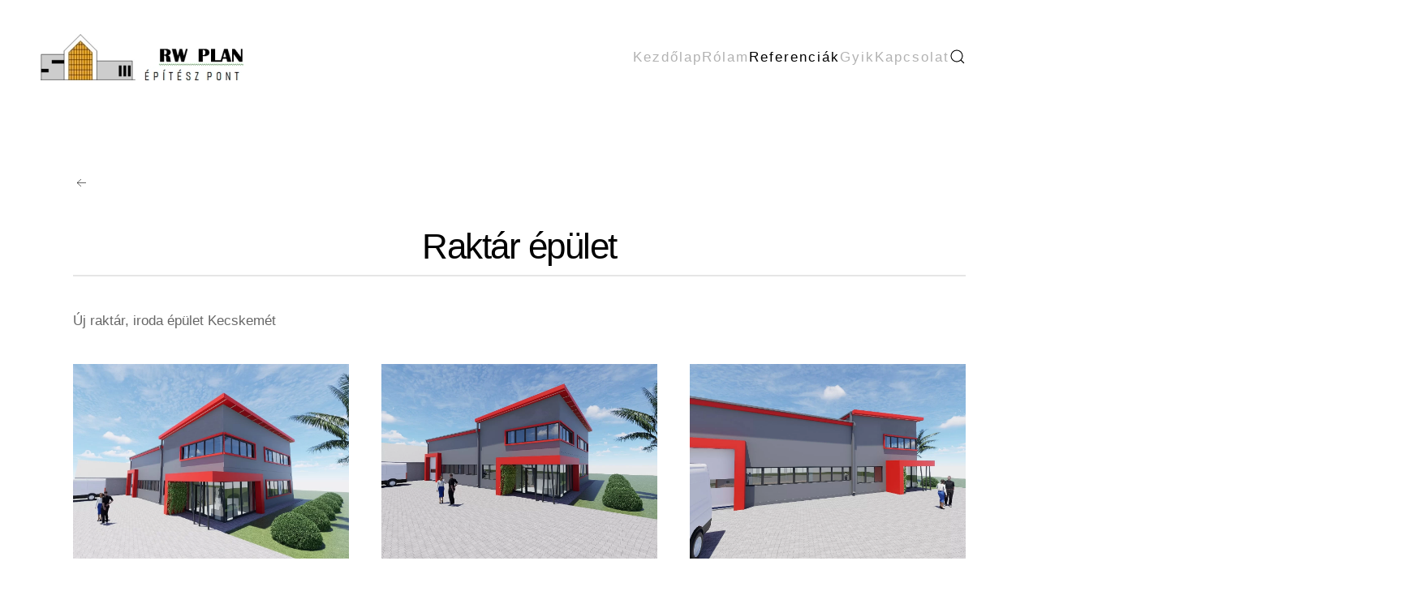

--- FILE ---
content_type: text/html; charset=utf-8
request_url: https://rwplan.hu/referenciak/31-egyeb-epuletek
body_size: 4274
content:
<!DOCTYPE html>
<html lang="hu-hu" dir="ltr">
    <head>
        <meta name="viewport" content="width=device-width, initial-scale=1">
        <link rel="icon" href="/images/logo/favicon.png" sizes="any">
                <link rel="apple-touch-icon" href="/images/logo/favicon.png">
        <meta charset="utf-8">
	<meta name="author" content="RW Plan">
	<meta name="generator" content="Joomla! - Open Source Content Management">
	<title>Raktár épület</title>
	<link href="https://rwplan.hu/component/search/?layout=blog&amp;id=31&amp;Itemid=296&amp;catid=8&amp;format=opensearch" rel="search" title="Keresés rwplan.hu" type="application/opensearchdescription+xml">
	<link href="/media/system/css/joomla-fontawesome.min.css?ver=4.0.11" rel="preload" as="style" onload="this.onload=null;this.rel='stylesheet'">
<link href="/media/vendor/joomla-custom-elements/css/joomla-alert.min.css?0.2.0" rel="stylesheet" />
	<link href="/plugins/system/jce/css/content.css?badb4208be409b1335b815dde676300e" rel="stylesheet" />
	<link href="/templates/yootheme/css/theme.9.css?1693205268" rel="stylesheet" />
<script type="application/json" class="joomla-script-options new">{"joomla.jtext":{"ERROR":"Hiba","MESSAGE":"\u00dczenet","NOTICE":"Megjegyz\u00e9s","WARNING":"Figyelmeztet\u00e9s","JCLOSE":"Bez\u00e1r\u00e1s","JOK":"Rendben","JOPEN":"Megnyit\u00e1s"},"system.paths":{"root":"","rootFull":"https:\/\/rwplan.hu\/","base":"","baseFull":"https:\/\/rwplan.hu\/"},"csrf.token":"0c8c707c5eb90261382f1a55fda801d5"}</script>
	<script src="/media/system/js/core.min.js?576eb51da909dcf692c98643faa6fc89629ead18"></script>
	<script src="/media/vendor/webcomponentsjs/js/webcomponents-bundle.min.js?2.7.0" nomodule defer></script>
	<script src="/media/system/js/messages-es5.min.js?44e3f60beada646706be6569e75b36f7cf293bf9" nomodule defer></script>
	<script src="/media/system/js/joomla-hidden-mail-es5.min.js?86544755a5c7287d31511970d36b3906e8e22dba" nomodule defer></script>
	<script src="/media/system/js/joomla-hidden-mail.min.js?6829a5ca62409c5d92c27b7c42bad9e81b3a480a" type="module"></script>
	<script src="/media/system/js/messages.min.js?7425e8d1cb9e4f061d5e30271d6d99b085344117" type="module"></script>
	<script src="/media/com_widgetkit/js/maps.js" defer></script>
	<script src="/templates/yootheme/vendor/assets/uikit/dist/js/uikit.min.js?4.0.11"></script>
	<script src="/templates/yootheme/vendor/assets/uikit/dist/js/uikit-icons-yard.min.js?4.0.11"></script>
	<script src="/templates/yootheme/js/theme.js?4.0.11"></script>
	<script>document.addEventListener('DOMContentLoaded', function() {
            Array.prototype.slice.call(document.querySelectorAll('a span[id^="cloak"]')).forEach(function(span) {
                span.innerText = span.textContent;
            });
        });</script>
	<script>GOOGLE_MAPS_API_KEY = "AIzaSyAqavaBSSPEMP6MP19qqqhhUDCiuIgD8Lg";</script>
	<script>window.yootheme = window.yootheme || {}; var $theme = yootheme.theme = {"i18n":{"close":{"label":"Close"},"totop":{"label":"Back to top"},"marker":{"label":"Open"},"navbarToggleIcon":{"label":"Open menu"},"paginationPrevious":{"label":"Previous page"},"paginationNext":{"label":"Next page"},"searchIcon":{"toggle":"Open Search","submit":"Submit Search"},"slider":{"next":"Next slide","previous":"Previous slide","slideX":"Slide %s","slideLabel":"%s of %s"},"slideshow":{"next":"Next slide","previous":"Previous slide","slideX":"Slide %s","slideLabel":"%s of %s"},"lightboxPanel":{"next":"Next slide","previous":"Previous slide","slideLabel":"%s of %s","close":"Close"}}};</script>

    </head>
    <body class="">

        <div class="uk-hidden-visually uk-notification uk-notification-top-left uk-width-auto">
            <div class="uk-notification-message">
                <a href="#tm-main">Skip to main content</a>
            </div>
        </div>
    
                <div class="tm-page-container uk-clearfix">

            
            
        
        
        <div class="tm-page uk-margin-auto">

                        


<header class="tm-header-mobile uk-hidden@l" uk-header>


    
        <div class="uk-navbar-container">

            <div class="uk-container uk-container-expand">
                <nav class="uk-navbar" uk-navbar="{&quot;container&quot;:&quot;.tm-header-mobile&quot;}">

                                        <div class="uk-navbar-left">

                        
                                                    <a uk-toggle href="#tm-dialog-mobile" class="uk-navbar-toggle">

        
        <div uk-navbar-toggle-icon></div>

        
    </a>
                        
                    </div>
                    
                                        <div class="uk-navbar-center">

                                                    <a href="https://rwplan.hu/" aria-label="Back to home" class="uk-logo uk-navbar-item">
    <picture>
<source type="image/webp" srcset="/templates/yootheme/cache/cd/logo-cd916a67.webp 200w, /templates/yootheme/cache/ad/logo-ad1a23b2.webp 391w, /templates/yootheme/cache/d1/logo-d17b0669.webp 392w" sizes="(min-width: 200px) 200px">
<img alt loading="eager" src="/templates/yootheme/cache/c9/logo-c968cf13.png" width="200" height="46">
</picture></a>
                        
                        
                    </div>
                    
                    
                </nav>
            </div>

        </div>

    



        <div id="tm-dialog-mobile" uk-offcanvas="container: true; overlay: true" mode="push">
        <div class="uk-offcanvas-bar uk-flex uk-flex-column">

                        <button class="uk-offcanvas-close uk-close-large" type="button" uk-close uk-toggle="cls: uk-close-large; mode: media; media: @s"></button>
            
                        <div class="uk-margin-auto-bottom">
                
<div class="uk-grid uk-child-width-1-1">    <div>
<div class="uk-panel" id="module-menu-dialog-mobile">

    
    
<ul class="uk-nav uk-nav-default">
    
	<li class="item-101"><a href="/"> Kezdőlap</a></li>
	<li class="item-295"><a href="/rolam"> Rólam</a></li>
	<li class="item-296 uk-active"><a href="/referenciak"> Referenciák</a></li>
	<li class="item-297"><a href="/gyik"> Gyik</a></li>
	<li class="item-298"><a href="/kapcsolat"> Kapcsolat</a></li></ul>

</div>
</div></div>
            </div>
            
            
        </div>
    </div>
    
    
    

</header>





<header class="tm-header uk-visible@l" uk-header>



        <div uk-sticky media="@l" cls-active="uk-navbar-sticky" sel-target=".uk-navbar-container">
    
        <div class="uk-navbar-container">

            <div class="uk-container uk-container-expand uk-padding-remove-left">
                <nav class="uk-navbar" uk-navbar="{&quot;align&quot;:&quot;left&quot;,&quot;container&quot;:&quot;.tm-header &gt; [uk-sticky]&quot;,&quot;boundary&quot;:&quot;.tm-header .uk-navbar-container&quot;}">

                                        <div class="uk-navbar-left">

                                                    <a href="https://rwplan.hu/" aria-label="Back to home" class="uk-logo uk-navbar-item">
    <picture>
<source type="image/webp" srcset="/templates/yootheme/cache/d0/logo-d0bed974.webp 250w, /templates/yootheme/cache/29/logo-29b94ddf.webp 394w" sizes="(min-width: 250px) 250px">
<img alt loading="eager" src="/templates/yootheme/cache/d4/logo-d4477c00.png" width="250" height="57">
</picture></a>
                        
                        
                        
                    </div>
                    
                    
                                        <div class="uk-navbar-right">

                                                    
<ul class="uk-navbar-nav">
    
	<li class="item-101"><a href="/"> Kezdőlap</a></li>
	<li class="item-295"><a href="/rolam"> Rólam</a></li>
	<li class="item-296 uk-active"><a href="/referenciak"> Referenciák</a></li>
	<li class="item-297"><a href="/gyik"> Gyik</a></li>
	<li class="item-298"><a href="/kapcsolat"> Kapcsolat</a></li></ul>


    <a class="uk-navbar-toggle" id="module-tm-3" href="#search-tm-3-modal" uk-search-icon uk-toggle></a>

    <div id="search-tm-3-modal" class="uk-modal-full" uk-modal="container: true">
        <div class="uk-modal-dialog uk-flex uk-flex-center uk-flex-middle" uk-height-viewport>
            <button class="uk-modal-close-full uk-close-large" type="button" uk-close uk-toggle="cls: uk-modal-close-full uk-close-large uk-modal-close-default; mode: media; media: @s"></button>
            <div class="uk-search uk-search-large">
                <form id="search-tm-3" action="/referenciak/31-egyeb-epuletek" method="post" role="search" class="uk-search uk-search-large"><input name="searchword" placeholder="Keresés" minlength="3" aria-label="Keresés" type="search" class="uk-search-input uk-text-center" autofocus><input type="hidden" name="task" value="search"><input type="hidden" name="option" value="com_search"><input type="hidden" name="Itemid" value="296"></form>            </div>
        </div>
    </div>







                        
                                                    
                        
                    </div>
                    
                </nav>
            </div>

        </div>

        </div>
    







</header>

            
            

            <main id="tm-main" >

                
                <div id="system-message-container" aria-live="polite"></div>

                <!-- Builder #page -->
<div class="uk-section-default uk-section">
    
        
        
        
            
                                <div class="uk-container">                
                    
                    <div class="uk-grid tm-grid-expand uk-child-width-1-1 uk-grid-margin">
<div class="uk-width-1-1">
    
        
            
            
            
                
                    
<div class="uk-margin">
    
    
        
        
<a class="el-content uk-link-text" href="/referenciak">
        <span uk-icon="arrow-left"></span>    
    
    
</a>


        
    
    
</div>

<h1 class="uk-heading-divider">        <div style="text-align: center;">Raktár épület</div>    </h1>
                
            
        
    
</div></div><div class="uk-grid tm-grid-expand uk-child-width-1-1 uk-grid-margin">
<div class="uk-width-1-1">
    
        
            
            
            
                
                    <div class="uk-panel uk-margin"><p><span>Új raktár, iroda épület Kecskemét</span> </p></div>
                
            
        
    
</div></div><div class="uk-grid tm-grid-expand uk-child-width-1-1 uk-grid-margin">
<div class="uk-width-1-1">
    
        
            
            
            
                
                    
<div class="uk-margin uk-text-center">
    <div class="uk-grid uk-child-width-1-1 uk-child-width-1-3@m" uk-grid uk-lightbox="toggle: a[data-type];">        <div>
<div class="el-item uk-light uk-inline-clip uk-transition-toggle" tabindex="0">
    
        
            

<picture>
<source type="image/webp" srcset="/templates/yootheme/cache/2e/12_1-2e426599.webp 768w, /templates/yootheme/cache/db/12_1-db94c3a5.webp 1024w, /templates/yootheme/cache/a2/12_1-a236d1a8.webp 1107w" sizes="(min-width: 1107px) 1107px">
<img src="/templates/yootheme/cache/0f/12_1-0f028361.jpeg" width="1107" height="780" alt loading="lazy" class="el-image uk-transition-opaque">
</picture>

            
                        <div class="uk-overlay-primary uk-transition-fade uk-position-cover"></div>            
                        <div class="uk-position-center uk-transition-fade"><div class="uk-overlay uk-margin-remove-first-child">





<div class="uk-margin-top"><a href="/images/update/12_1.jpg" data-type="image" class="el-link uk-button uk-button-default">view</a></div></div></div>            
        
    
</div></div>        <div>
<div class="el-item uk-light uk-inline-clip uk-transition-toggle" tabindex="0">
    
        
            

<picture>
<source type="image/webp" srcset="/templates/yootheme/cache/f9/12_%202egyeb%20epuletek%20kezdolap%20foto-f9232010.webp 768w, /templates/yootheme/cache/87/12_%202egyeb%20epuletek%20kezdolap%20foto-87804927.webp 1024w, /templates/yootheme/cache/47/12_%202egyeb%20epuletek%20kezdolap%20foto-473774b7.webp 1320w" sizes="(min-width: 1320px) 1320px">
<img src="/templates/yootheme/cache/4d/12_%202egyeb%20epuletek%20kezdolap%20foto-4d84e750.jpeg" width="1320" height="929" alt loading="lazy" class="el-image uk-transition-opaque">
</picture>

            
                        <div class="uk-overlay-primary uk-transition-fade uk-position-cover"></div>            
                        <div class="uk-position-center uk-transition-fade"><div class="uk-overlay uk-margin-remove-first-child">





<div class="uk-margin-top"><a href="/images/update/12_%202egyeb%20epuletek%20kezdolap%20foto.jpg" data-type="image" class="el-link uk-button uk-button-default">view</a></div></div></div>            
        
    
</div></div>        <div>
<div class="el-item uk-light uk-inline-clip uk-transition-toggle" tabindex="0">
    
        
            

<picture>
<source type="image/webp" srcset="/templates/yootheme/cache/8b/12_3-8bb743c5.webp 768w, /templates/yootheme/cache/a0/12_3-a06ef87b.webp 1024w, /templates/yootheme/cache/de/12_3-de6fc63d.webp 1320w" sizes="(min-width: 1320px) 1320px">
<img src="/templates/yootheme/cache/7b/12_3-7b6e49cd.jpeg" width="1320" height="929" alt loading="lazy" class="el-image uk-transition-opaque">
</picture>

            
                        <div class="uk-overlay-primary uk-transition-fade uk-position-cover"></div>            
                        <div class="uk-position-center uk-transition-fade"><div class="uk-overlay uk-margin-remove-first-child">





<div class="uk-margin-top"><a href="/images/update/12_3.jpg" data-type="image" class="el-link uk-button uk-button-default">view</a></div></div></div>            
        
    
</div></div>        <div>
<div class="el-item uk-light uk-inline-clip uk-transition-toggle" tabindex="0">
    
        
            

<picture>
<source type="image/webp" srcset="/templates/yootheme/cache/4e/12_4-4ea975bf.webp 768w, /templates/yootheme/cache/10/12_4-107b7e6f.webp 1024w, /templates/yootheme/cache/2b/12_4-2b9a3f99.webp 1320w" sizes="(min-width: 1320px) 1320px">
<img src="/templates/yootheme/cache/7f/12_4-7f67ba9e.jpeg" width="1320" height="929" alt loading="lazy" class="el-image uk-transition-opaque">
</picture>

            
                        <div class="uk-overlay-primary uk-transition-fade uk-position-cover"></div>            
                        <div class="uk-position-center uk-transition-fade"><div class="uk-overlay uk-margin-remove-first-child">





<div class="uk-margin-top"><a href="/images/update/12_4.jpg" data-type="image" class="el-link uk-button uk-button-default">view</a></div></div></div>            
        
    
</div></div>        </div>

</div>

                
            
        
    
</div></div>
                                </div>
                
            
        
    
</div>

                
            </main>

            
<div id="module-95" class="builder"><!-- Builder #module-95 -->
<div class="uk-section-secondary uk-section uk-section-small" uk-scrollspy="target: [uk-scrollspy-class]; cls: uk-animation-slide-left; delay: false;">
    
        
        
        
            
                                <div class="uk-container uk-container-xlarge">                
                    
                    <div class="uk-grid tm-grid-expand uk-child-width-1-1 uk-grid-margin">
<div class="uk-width-1-1">
    
        
            
            
            
                
                    
<h1 class="uk-h3 uk-heading-divider" uk-scrollspy-class>        RW Plan építész pont    </h1>
                
            
        
    
</div></div><div class="uk-margin uk-container uk-container-xlarge"><div class="uk-grid tm-grid-expand uk-grid-large uk-grid-divider" uk-grid>
<div class="uk-grid-item-match uk-flex-middle uk-light uk-width-3-4@m">
    
        
            
            
                        <div class="uk-panel uk-width-1-1">            
                
                    
<div class="uk-margin">
    <div class="uk-grid uk-child-width-1-1 uk-child-width-1-2@s uk-child-width-1-3@m uk-grid-small uk-grid-divider uk-grid-match" uk-grid>        <div>
<div class="el-item uk-panel uk-margin-remove-first-child" uk-scrollspy-class>
    
    
        <div class="uk-child-width-expand uk-grid-small" uk-grid>            <div class="uk-width-auto@m"><span class="el-image" uk-icon="icon: mail; width: 25; height: 25;"></span></div>            <div class="uk-margin-remove-first-child">
                                    

        
        
        
    
        
        
                <div class="el-content uk-panel uk-margin-top"><joomla-hidden-mail  is-link="1" is-email="1" first="cml0YXdvbGY=" last="cndwbGFuLmh1" text="cml0YXdvbGZAcndwbGFuLmh1" base="" >Ez az e-mail-cím a szpemrobotok elleni védelem alatt áll. Megtekintéséhez engedélyeznie kell a JavaScript használatát.</joomla-hidden-mail></div>        
        
        
                
            </div>        </div>

    
    
</div></div>
        <div>
<div class="el-item uk-panel uk-margin-remove-first-child" uk-scrollspy-class>
    
    
        <div class="uk-child-width-expand uk-grid-small" uk-grid>            <div class="uk-width-auto@m"><span class="el-image" uk-icon="icon: location; width: 25; height: 25;"></span></div>            <div class="uk-margin-remove-first-child">
                                    

        
        
        
    
        
        
                <div class="el-content uk-panel uk-margin-top">6000 Kecskemét, Mécses u. 52.</div>        
        
        
                
            </div>        </div>

    
    
</div></div>
        <div>
<div class="el-item uk-panel uk-margin-remove-first-child" uk-scrollspy-class>
    
    
        <div class="uk-child-width-expand uk-grid-small" uk-grid>            <div class="uk-width-auto@m"><span class="el-image" uk-icon="icon: phone; width: 25; height: 25;"></span></div>            <div class="uk-margin-remove-first-child">
                                    

        
        
        
    
        
        
                <div class="el-content uk-panel uk-margin-top"><p><span>+36705340634</span></p></div>        
        
        
                
            </div>        </div>

    
    
</div></div>
        </div>

</div>

                
                        </div>
            
        
    
</div>
<div class="uk-width-1-4@m">
    
        
            
            
            
                
                    
<div class="uk-margin" uk-scrollspy-class>
        <a class="uk-icon-link" href="https://www.facebook.com/RWepitesz" target="_blank"><span uk-icon="icon: facebook; width: 60; height: 60;"></span></a>    
</div>

                
            
        
    
</div></div></div><div class="uk-grid tm-grid-expand uk-child-width-1-1 uk-grid-margin">
<div class="uk-width-1-1">
    
        
            
            
            
                
                    
<div class="uk-position-relative uk-margin" style="left: 50%;" uk-scrollspy-class><a href="#" uk-totop uk-scroll></a></div>
                
            
        
    
</div></div>
                                </div>
                
            
        
    
</div></div>

            
        </div>

                </div>
        
        

    </body>
</html>
